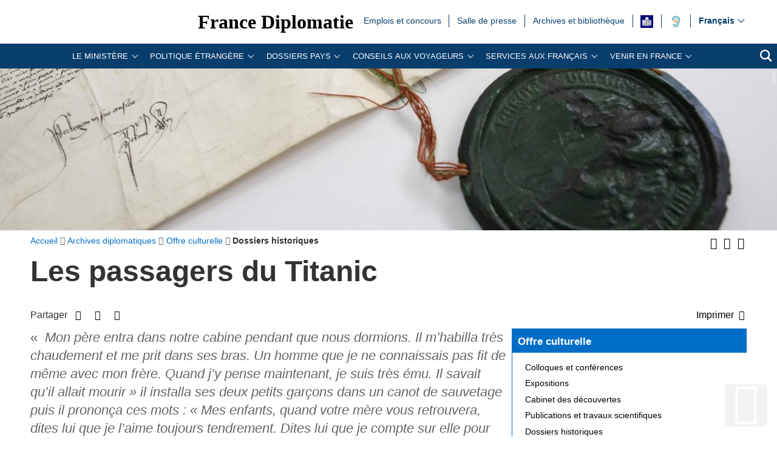

--- FILE ---
content_type: text/html; charset=utf-8
request_url: https://www.diplomatie.gouv.fr/fr/archives-diplomatiques/offre-culturelle/dossiers-historiques/article/les-passagers-du-titanic?photos__id_document=180616
body_size: 70872
content:
<!DOCTYPE HTML>
<html class="page_article article_archives-diplomatiques composition_archives-diplomatiques ltr fr no-js" lang="fr" dir="ltr">
	<head><base href="https://www.diplomatie.gouv.fr/">
<script>/*<![CDATA[*/(function(H){H.className=H.className.replace(/\bno-js\b/,'js')})(document.documentElement);/*]]>*/</script>
<meta name="viewport" content="width=device-width, initial-scale=1.0">
<meta charset="utf-8">
<meta http-equiv="x-ua-compatible" content="ie=edge">
		<title>Les passagers du Titanic  - Minist&egrave;re de l&rsquo;Europe et des Affaires &eacute;trang&egrave;res</title>
<link rel="canonical" href="https://www.diplomatie.gouv.fr/fr/archives-diplomatiques/offre-culturelle/dossiers-historiques/article/les-passagers-du-titanic">
<meta name="keywords" content="Diplomate, Diplomates, Diplomatie, France, Quai d'orsay, Relations internationales, International, Crise, Centre de crise, Cellule de crise, Conflit international, Conflit, Conflits internationaux, Conflits, Interview, Ambassadeur, Ambassadeurs, Consul, Consuls, Consulat, Ambassade, Ambassades, Partir, conseils, voyage, voyager, risques, risque, &agrave; l'&eacute;tranger, &eacute;tranger, affaires &eacute;trang&egrave;res, affaires europ&eacute;ennes, sujets europ&eacute;ens, questions europ&eacute;ennes, Europe, Union europ&eacute;enne, UE, partenaires europ&eacute;ens, visa, visas, coop&eacute;ration, coop&eacute;ration internationale, coop&eacute;ration culturelle, coop&eacute;ration d&eacute;centralis&eacute;e, collectivit&eacute;s locales, d&eacute;veloppement, d&eacute;veloppement international, aide au d&eacute;veloppement, APD, images, vid&eacute;os, images de la France, monde, mondial, Partir &agrave; l'&eacute;tranger, &eacute;tudier &agrave; l'&eacute;tranger, passeport, s\'installer &agrave; l'&eacute;tranger, stage &agrave; l'&eacute;tranger, entreprises, d&eacute;fense, s&eacute;curit&eacute;, d&eacute;sarmement, criminalit&eacute;, diversit&eacute; culturelle, droits de l\'homme, nucl&eacute;aire, francophonie, ONG, ONU, terrorisme, PESC, PESD, union pour la m&eacute;diterran&eacute;e, gymnich, adoption internationale, scolarit&eacute; &agrave; l'&eacute;tranger, scolarisation &agrave; l'&eacute;tranger, photos de France, G&eacute;orgie, Iran, Irak, Afghanistan, Russie, Inde, Pakistan, Oss&eacute;tie, Abkhazie, Congo, Balkans, Bosnie, Cor&eacute;e, Djibouti, Israel, Arabie Saoudite, Liban, Syrie, Turquie, Colombie">
<meta name="author" content="Minist&egrave;re de l'Europe et des Affaires &eacute;trang&egrave;res">
<meta name="robots" content="INDEX, FOLLOW, NOARCHIVE">
<meta name="description" content=" &laquo; Mon p&egrave;re entra dans notre cabine pendant que nous dormions. Il m'habilla tr&egrave;s chaudement et me prit dans ses bras. Un homme que je ne connaissais (&hellip;) ">
<meta name="application-name" content="France Diplomatie">
<meta property="fb:app_id" content="123141381158052">
<meta property="fb:page_id" content="75042608259">
<meta property="og:type" content="website">
<meta property="og:title" content="Les passagers du Titanic ">
<meta property="og:site_name" content="France Diplomatie - Minist&egrave;re de l'Europe et des Affaires &eacute;trang&egrave;res">
<meta property="og:description" content=" &laquo; Mon p&egrave;re entra dans notre cabine pendant que nous dormions. Il m'habilla tr&egrave;s chaudement et me prit dans ses bras. Un homme que je ne connaissais (&hellip;) ">
<meta property="og:url" content="https://www.diplomatie.gouv.fr/fr/archives-diplomatiques/offre-culturelle/dossiers-historiques/article/les-passagers-du-titanic">
<meta property="og:locale" content="fr_FR">
<meta property="og:image" content="https://www.diplomatie.gouv.fr/local/cache-vignettes/L800xH400/visuel_defaut_une_fd-44916.jpg?1702480406">
<meta property="og:image:height" content="400">
<meta property="og:image:width" content="800">
<meta property="og:image:type" content="image/jpeg">
<meta name="twitter:dnt" content="on">
<meta name="twitter:card" content="summary">
<meta name="twitter:site" content="@francediplo">
<meta name="twitter:creator" content="@francediplo">
<meta name="twitter:image" content="https://www.diplomatie.gouv.fr/local/cache-vignettes/L800xH400/visuel_defaut_une_fd-44916.jpg?1702480406">
<meta property="twitter:image:height" content="400">
<meta property="twitter:image:width" content="800">
<meta name="twitter:description" content=" &laquo; Mon p&egrave;re entra dans notre cabine pendant que nous dormions. Il m'habilla tr&egrave;s chaudement et me prit dans ses bras. Un homme que je ne connaissais (&hellip;) ">
<meta name="HandheldFriendly" content="true">
<meta name="apple-mobile-web-app-capable" content="yes">
<link rel="apple-touch-icon" sizes="180x180" href="/plugins/fdiplo_themes/images/favicon/apple-touch-icon.png">
<link rel="icon" type="image/png" sizes="32x32" href="/plugins/fdiplo_themes/images/favicon/favicon-32x32.png">
<link rel="icon" type="image/png" sizes="16x16" href="/plugins/fdiplo_themes/images/favicon/favicon-16x16.png">
<link rel="manifest" href="/plugins/fdiplo_themes/images/favicon/site.webmanifest">
<link rel="mask-icon" href="plugins/fdiplo_themes/images/favicon/safari-pinned-tab.svg" color="#006ec7">
<link rel="icon" type="image/x-icon" href="/plugins/fdiplo_themes/images/favicon/favicon.ico">
<link rel="icon" href="/plugins/fdiplo_themes/images/favicon/marianne.svg">
<meta name="msapplication-TileColor" content="#da532c">
<meta name="theme-color" content="#006ec7">
<meta name="msapplication-config" content="/plugins/fdiplo_themes/images/favicon/browserconfig.xml">
<meta name="application-name" content="France Diplomatie">
<meta name="msapplication-tooltip" content="Tooltip">
<meta name="google-site-verification" content="gcOfmE7rsjNnbI3aH4cHrHkbckJ8yhdjNBk_wkHfeZU">
<link rel="stylesheet" href="local/cache-css/f0c949827010ce2bf80b4cc30d2102ad.css?1766404341" type="text/css">	
		<!--
<link rel="stylesheet" href="plugins/fdiplo_themes/css/1024.css?1716997199" type="text/css" media="screen" />
	-->
<script type="text/javascript">var var_zajax_content='content';</script><script type="text/javascript">/* <![CDATA[ */
var box_settings = {tt_img:true,sel_g:"#documents_portfolio a[type='image/jpeg'],#documents_portfolio a[type='image/png'],#documents_portfolio a[type='image/gif']",sel_c:".mediabox, #securite .spip_documents a[type='image/jpeg'], #securite .spip_documents a[type='image/png'], #securite .spip_documents a[type='image/gif']",trans:"elastic",speed:"200",ssSpeed:"2500",maxW:"90%",maxH:"90%",minW:"400px",minH:"",opa:"0.9",str_ssStart:"Diaporama",str_ssStop:"Arr&ecirc;ter",str_cur:"{current}/{total}",str_prev:"Pr&eacute;c&eacute;dent",str_next:"Suivant",str_close:"Fermer",splash_url:""};
var box_settings_splash_width = "600px";
var box_settings_splash_height = "90%";
var box_settings_iframe = true;
/* ]]> */</script>
<script type="text/javascript" src="local/cache-js/1f1c1ef105a5eb8dd4b9f905f7f2b08c.js?1766404341"></script>
<script type="text/javascript">/* <![CDATA[ */
			var selecteur_chosen = "#main #formulaire_recherche_pays select, #formulaire_recherche_pays select:visible";
			var langue_chosen = {
				placeholder_text_single : "S&eacute;lectionnez une option",
				placeholder_text_multiple : "S&eacute;lectionnez une ou plusieurs options",
				no_results_text : "Aucun r&eacute;sultat"
			};
			var chosen_create_option = {
				create_option: function(term) {
					this.select_append_option( {value: "chosen_" + term, text: term} );
				},
				persistent_create_option: true,
				skip_no_results: true,
				create_option_text: "Cr&eacute;er "
			};
/* ]]> */</script>
	
	<!--[if lt IE 9]>
<script src="plugins/fdiplo_squelettes/javascript/html5shiv-printshiv.js"></script>
	<![endif]-->
	<!--[if lte IE 8]>
<link rel="stylesheet" href="plugins/fdiplo_themes/css/ie8.css?1716997199" type="text/css" />
	<![endif]-->

		
	
<!--seo_insere--></head>

 
	
<body data-country="fr" data-language="fr" class="article26068">

	<div id="skip">
		<ul>
			<li><a href="/fr/archives-diplomatiques/offre-culturelle/dossiers-historiques/article/les-passagers-du-titanic?photos__id_document=180616#nav-main-menu">Aller au menu</a></li>
			<li><a href="/fr/archives-diplomatiques/offre-culturelle/dossiers-historiques/article/les-passagers-du-titanic?photos__id_document=180616#openmobilebt">Aller au menu mobile</a></li>
			<li><a href="/fr/archives-diplomatiques/offre-culturelle/dossiers-historiques/article/les-passagers-du-titanic?photos__id_document=180616#main">Aller au contenu</a></li>
		</ul>
		</div>

 
 <header role="banner" id="nav-main" class="maxSiteWidth">
    <div class="nav-main-logo">
		<a href="fr/" class="linktogo" type="rub home" title="Retour &agrave; l'accueil de France Diplomatie"><img src="plugins/fdiplo_bandeau/images/mae_logo_marianne_label_simple_fullsize_ltr.svg?1617282457" data-src-shrinked="plugins/fdiplo_bandeau/images/mae_logo_marianne_label_simple_shrinked.svg?1617282457" alt=""></a>
		<a class="nav-main-title" href="fr/">France Diplomatie</a>
		<button class="openmobilebt" id="openmobilebt" aria-controls="menumobilebt" aria-expanded="false">
			<span class="sr-only">Ouvrir le menu</span>
		</button>
	</div>
		<nav class="menumobilebt" id="menumobilebt" role="navigation" aria-label="Navigation principale (affichage mobile)">
			<div class="menumobilebt-content"></div>
		</nav>
		<ul class="nav-main-todeplace nav-main-list-top">
		<li class="menu-entree item">
			<a href="fr/emplois-stages-concours/">Emplois et concours<span class="sr-only">Emplois et concours</span></a>
		</li><li class="menu-entree item">
			<a href="fr/salle-de-presse/">Salle de  presse<span class="sr-only">Salle de  presse</span></a>
		</li><li class="menu-entree item on active">
			<a href="fr/archives-diplomatiques/">Archives et biblioth&egrave;que<span class="sr-only">Archives et biblioth&egrave;que</span></a>
		</li><li class="menu-entree item acceo">
			<a href="fr/mentions-legales/accessibilite/article/facile-a-lire-et-a-comprendre-falc-pour-une-communication-plus-accessible"><img class="spip_logo spip_logos" alt="" src="[data-uri]" title="FALC"><span class="sr-only">FALC</span></a>
		</li><li class="menu-entree item a11y acceo nav-main-todeplace nav-main-malentendant">
			<a href="fr/le-ministere-et-son-reseau/organisation-et-annuaires/adresses-du-ministere-de-l-europe-et-des-affaires-etrangeres-meae-a-paris-et-a/les-services-du-ministere-de-l-europe-et-des-affaires-etrangeres-accessibles/"><img class="" alt="" src="IMG/rubon62825.svg?1554119282" style="max-width: 10000px; max-height: 50px" title="Malentendants ? Sourds ? Contactez-nous avec ACCEO"><span class="sr-only">Malentendants&nbsp;? Sourds&nbsp;? Contactez-nous avec ACCEO</span></a>
</li></ul>
		<div class="nav-main-todeplace nav-main-languages">
			<div class="nav-main-languages-wrap">
				<label for="languages" class="sr-only">Choisissez votre langue</label>
				<select class="nav-main-languages-select" id="languages">
								<option lang="ar" dir="rtl" type="3" class="arabe" data-href="https://www.diplomatie.gouv.fr/ar/">
								&#1593;&#1585;&#1576;&#1610;
								</option>
								<option lang="de" dir="ltr" type="3" data-href="https://www.diplomatie.gouv.fr/de/">
								Deutsch
								</option>
								<option lang="en" dir="ltr" type="3" data-href="https://www.diplomatie.gouv.fr/en/">
								English
								</option>
								<option lang="es" dir="ltr" type="3" data-href="https://www.diplomatie.gouv.fr/es/">
								Espa&ntilde;ol
								</option>
								<option lang="fr" dir="ltr" type="3" class="selected" selected data-href="https://www.diplomatie.gouv.fr/fr/">
								Fran&ccedil;ais
								</option>
								<option lang="ru" dir="ltr" type="3" data-href="https://www.diplomatie.gouv.fr/ru/">
								&#1056;&#1091;&#1089;&#1089;&#1082;&#1080;&#1081;
								</option>
				</select>				
			</div>		
		</div>
	<div class="nav-main-todeplace nav-main-menuandsearch">
    <nav class="nav-main-menu" role="navigation" aria-label="navigation principale" id="nav-main-menu">
			<div id="accordion_1" class="js-accordion" data-accordion-multiselectable="none">
					<div class="js-accordion__panel" aria-hidden="true">
						<span class="js-accordion__header">Le minist&egrave;re</span>
						<div class="nav-main-menu-sblock">
							<button class="closemenudesktop" title="Fermer le menu 'Le minist&egrave;re'">
								<span class="sr-only">Fermer le menu 'Le minist&egrave;re'</span>
							</button>
							<div class="nav-main-menu-txt">
								<p class="nav-main-menu-title"><a href="fr/le-ministere-et-son-reseau/">Le minist&egrave;re</a></p>
						<ul class="nav-main-menu-list ">
		<li class="menu-entree item rub65619">
			<a href="fr/le-ministere-et-son-reseau/les-ministres-65619/">Les ministres</a>
		</li>
		<li class="menu-entree item rub62169">
			<a href="fr/le-ministere-et-son-reseau/missions-organisation/">Les missions du minist&egrave;re de l&rsquo;Europe et des Affaires &eacute;trang&egrave;res</a>
		</li>
		<li class="menu-entree item rub22525">
			<a href="fr/le-ministere-et-son-reseau/les-metiers-de-la-diplomatie/">Les m&eacute;tiers de la diplomatie</a>
		</li>
		<li class="menu-entree item rub64534">
			<a href="fr/le-ministere-et-son-reseau/la-diversite-au-ministere/">La diversit&eacute; au minist&egrave;re</a>
		</li>
		<li class="menu-entree item rub22440">
			<a href="fr/le-ministere-et-son-reseau/l-egalite-femmes-hommes-au-ministere/">L&rsquo;&eacute;galit&eacute; femmes - hommes au minist&egrave;re</a>
		</li>
		<li class="menu-entree item rub65298">
			<a href="fr/le-ministere-et-son-reseau/le-quai-d-orsay-s-engage-pour-la-jeunesse/">Le Quai d&rsquo;Orsay s&rsquo;engage pour la jeunesse</a>
		</li>
		<li class="menu-entree item rub64436">
			<a href="fr/le-ministere-et-son-reseau/plan-de-transformation-numerique-du-ministere/">Plan de transformation num&eacute;rique du minist&egrave;re</a>
		</li>
		<li class="menu-entree item rub66004">
			<a href="fr/le-ministere-et-son-reseau/l-academie-diplomatique-et-consulaire/">L&rsquo;Acad&eacute;mie diplomatique et consulaire</a>
		</li>
		<li class="menu-entree item rub61522">
			<a href="fr/le-ministere-et-son-reseau/le-centre-d-analyse-de-prevision-et-de-strategie/">Le Centre d&rsquo;analyse, de pr&eacute;vision et de strat&eacute;gie</a>
		</li>
		<li class="menu-entree item rub19143">
			<a href="fr/le-ministere-et-son-reseau/le-centre-de-crise-et-de-soutien/">Le Centre de crise et de soutien</a>
		</li>
		<li class="menu-entree item rub61662">
			<a href="fr/le-ministere-et-son-reseau/lanceurs-d-alerte/">Lanceurs d&rsquo;alerte</a>
		</li>
		<li class="menu-entree item rub3445">
			<a href="fr/le-ministere-et-son-reseau/privileges-et-immunites-diplomatiques-et-consulaires/">Privil&egrave;ges et immunit&eacute;s diplomatiques et consulaires</a>
		</li>
		<li class="menu-entree item rub21075">
			<a href="fr/le-ministere-et-son-reseau/les-operateurs-sous-la-tutelle-du-ministere/">Les op&eacute;rateurs sous la tutelle du minist&egrave;re</a>
		</li>
		<li class="menu-entree item rub3101">
			<a href="fr/le-ministere-et-son-reseau/organisation-et-annuaires/">Organisation et annuaires</a>
		</li>
		<li class="menu-entree item rub4525">
			<a href="fr/le-ministere-et-son-reseau/representations-etrangeres-en-france/">Repr&eacute;sentations &eacute;trang&egrave;res en France</a>
		</li>
		<li class="menu-entree item rub3887">
			<a href="fr/le-ministere-et-son-reseau/marches-publics/">March&eacute;s publics</a>
		</li>
		<li class="menu-entree item rub63300">
			<a href="fr/le-ministere-et-son-reseau/publications-63300/">Publications</a>
		</li>
		<li class="menu-entree item rub11561">
			<a href="fr/le-ministere-et-son-reseau/actualites-du-ministere/">Actualit&eacute;s du minist&egrave;re</a>
		</li>
		<li class="menu-entree item rub23908">
			<a href="fr/le-ministere-et-son-reseau/bulletin-officiel/">Bulletin officiel</a>
		</li>
						</ul>
												</div>
							<p class="linkseeall"><a href="fr/le-ministere-et-son-reseau/" class="btlinkbgbluetxtwhite" title="Acc&eacute;der &agrave; la rubrique 'Le minist&egrave;re'">Acc&eacute;der &agrave; la rubrique</a></p>
						</div>
					</div>
					<div class="js-accordion__panel" aria-hidden="true">
						<span class="js-accordion__header">Politique &eacute;trang&egrave;re</span>
						<div class="nav-main-menu-sblock">
							<button class="closemenudesktop" title="Fermer le menu 'Politique &eacute;trang&egrave;re'">
								<span class="sr-only">Fermer le menu 'Politique &eacute;trang&egrave;re'</span>
							</button>
							<div class="nav-main-menu-txt">
								<p class="nav-main-menu-title"><a href="fr/politique-etrangere-de-la-france/">Politique &eacute;trang&egrave;re</a></p>
						<ul class="nav-main-menu-list ">
		<li class="menu-entree item rub1054">
			<a href="fr/politique-etrangere-de-la-france/action-exterieure-des-collectivites-territoriales/">Action ext&eacute;rieure des collectivit&eacute;s territoriales</a>
		</li>
		<li class="menu-entree item rub1039">
			<a href="fr/politique-etrangere-de-la-france/action-humanitaire-d-urgence/">Action humanitaire d&rsquo;urgence</a>
		</li>
		<li class="menu-entree item rub2496">
			<a href="fr/politique-etrangere-de-la-france/climat-et-environnement/">Climat et environnement</a>
		</li>
		<li class="menu-entree item rub1060">
			<a href="fr/politique-etrangere-de-la-france/developpement/">D&eacute;veloppement </a>
		</li>
		<li class="menu-entree item rub21822">
			<a href="fr/politique-etrangere-de-la-france/diplomatie-culturelle/">Diplomatie culturelle</a>
		</li>
		<li class="menu-entree item rub901">
			<a href="fr/politique-etrangere-de-la-france/diplomatie-economique-et-commerce-exterieur/">Diplomatie &eacute;conomique et commerce ext&eacute;rieur</a>
		</li>
		<li class="menu-entree item rub63365">
			<a href="fr/politique-etrangere-de-la-france/diplomatie-feministe/">Diplomatie f&eacute;ministe</a>
		</li>
		<li class="menu-entree item rub22381">
			<a href="fr/politique-etrangere-de-la-france/diplomatie-numerique/">Diplomatie num&eacute;rique</a>
		</li>
		<li class="menu-entree item rub20149">
			<a href="fr/politique-etrangere-de-la-france/diplomatie-scientifique-et-universitaire/">Diplomatie scientifique et universitaire</a>
		</li>
		<li class="menu-entree item rub24863">
			<a href="fr/politique-etrangere-de-la-france/diplomatie-sportive/">Diplomatie sportive</a>
		</li>
		<li class="menu-entree item rub1048">
			<a href="fr/politique-etrangere-de-la-france/droits-de-l-homme/">Droits de l&rsquo;Homme</a>
		</li>
		<li class="menu-entree item rub828">
			<a href="fr/politique-etrangere-de-la-france/la-france-et-l-europe/">La France et l&rsquo;Europe</a>
		</li>
		<li class="menu-entree item rub64863">
			<a href="fr/politique-etrangere-de-la-france/sommets-et-enjeux-globaux/">Sommets et enjeux globaux</a>
		</li>
		<li class="menu-entree item rub1040">
			<a href="fr/politique-etrangere-de-la-france/francophonie-et-langue-francaise/">Francophonie et langue fran&ccedil;aise</a>
		</li>
		<li class="menu-entree item rub1037">
			<a href="fr/politique-etrangere-de-la-france/justice-internationale/">Justice internationale</a>
		</li>
		<li class="menu-entree item rub1032">
			<a href="fr/politique-etrangere-de-la-france/la-france-et-les-nations-unies/">La France et les Nations unies</a>
		</li>
		<li class="menu-entree item rub9035">
			<a href="fr/politique-etrangere-de-la-france/securite-desarmement-et-non-proliferation/">S&eacute;curit&eacute;, d&eacute;sarmement et non-prolif&eacute;ration</a>
		</li>
		<li class="menu-entree item rub1052">
			<a href="fr/politique-etrangere-de-la-france/societe-civile-et-volontariat/">Soci&eacute;t&eacute; civile et volontariat</a>
		</li>
		<li class="menu-entree item rub23170">
			<a href="fr/politique-etrangere-de-la-france/tourisme/">Tourisme</a>
		</li>
						</ul>
												</div>
							<p class="linkseeall"><a href="fr/politique-etrangere-de-la-france/" class="btlinkbgbluetxtwhite" title="Acc&eacute;der &agrave; la rubrique 'Politique &eacute;trang&egrave;re'">Acc&eacute;der &agrave; la rubrique</a></p>
						</div>
					</div>
					<div class="js-accordion__panel" aria-hidden="true">
						<span class="js-accordion__header">Dossiers pays</span>
						<div class="nav-main-menu-sblock">
							<button class="closemenudesktop" title="Fermer le menu 'Dossiers pays'">
								<span class="sr-only">Fermer le menu 'Dossiers pays'</span>
							</button>
							<div class="nav-main-menu-txt">
								<p class="nav-main-menu-title"><a href="fr/dossiers-pays/">Dossiers pays</a></p>
						<ul class="nav-main-menu-list ">
		<li class="menu-entree item">
			<a href="fr/dossiers-pays/afrique/">Afrique<span class="sr-only">Afrique</span></a>
							</li>
		<li class="menu-entree item">
			<a href="fr/dossiers-pays/afrique-du-nord-moyen-orient/">Afrique du nord / Moyen-Orient<span class="sr-only">Afrique du nord / Moyen-Orient</span></a>
							</li>
		<li class="menu-entree item">
			<a href="fr/dossiers-pays/ameriques/">Am&eacute;riques<span class="sr-only">Am&eacute;riques</span></a>
							</li>
		<li class="menu-entree item">
			<a href="fr/dossiers-pays/antarctique/">Antarctique<span class="sr-only">Antarctique</span></a>
							</li>
		<li class="menu-entree item">
			<a href="fr/dossiers-pays/arctique/">Arctique<span class="sr-only">Arctique</span></a>
							</li>
		<li class="menu-entree item">
			<a href="fr/dossiers-pays/asie-oceanie/">Asie - Oc&eacute;anie<span class="sr-only">Asie - Oc&eacute;anie</span></a>
							</li>
		<li class="menu-entree item">
			<a href="fr/dossiers-pays/europe/">Europe<span class="sr-only">Europe</span></a>
							</li>
		<li class="menu-entree item">
			<a href="fr/dossiers-pays/strategies-regionales/indopacifique/">Indopacifique<span class="sr-only">Indopacifique</span></a>
							</li>
		<li class="menu-entree item">
			<a href="fr/dossiers-pays/strategies-regionales/politique-mediterraneenne-de-la-france/">Politique m&eacute;diterran&eacute;enne de la France<span class="sr-only">Politique m&eacute;diterran&eacute;enne de la France</span></a>
							</li>
						</ul>
												</div>
							<p class="linkseeall"><a href="fr/dossiers-pays/" class="btlinkbgbluetxtwhite" title="Acc&eacute;der &agrave; la rubrique 'Dossiers pays'">Acc&eacute;der &agrave; la rubrique</a></p>
						</div>
					</div>
					<div class="js-accordion__panel" aria-hidden="true">
						<span class="js-accordion__header">Conseils aux Voyageurs</span>
						<div class="nav-main-menu-sblock">
							<button class="closemenudesktop" title="Fermer le menu 'Conseils aux Voyageurs'">
								<span class="sr-only">Fermer le menu 'Conseils aux Voyageurs'</span>
							</button>
							<div class="nav-main-menu-txt">
								<p class="nav-main-menu-title"><a href="fr/conseils-aux-voyageurs/">Conseils aux Voyageurs</a></p>
						<ul class="nav-main-menu-list ">
		<li class="menu-entree item rub12191">
			<a href="fr/conseils-aux-voyageurs/conseils-par-pays-destination/">Conseils par pays/destination</a>
		</li>
		<li class="menu-entree item rub22508">
			<a href="fr/conseils-aux-voyageurs/dernieres-minutes/">Derni&egrave;res minutes</a>
		</li>
		<li class="menu-entree item rub20973">
			<a href="fr/conseils-aux-voyageurs/informations-pratiques/">Informations pratiques</a>
		</li>
		<li class="menu-entree item rub18761">
			<a href="fr/conseils-aux-voyageurs/foire-aux-questions/">Foire aux questions</a>
		</li>
						</ul>
												</div>
							<p class="linkseeall"><a href="fr/conseils-aux-voyageurs/" class="btlinkbgbluetxtwhite" title="Acc&eacute;der &agrave; la rubrique 'Conseils aux Voyageurs'">Acc&eacute;der &agrave; la rubrique</a></p>
						</div>
					</div>
					<div class="js-accordion__panel" aria-hidden="true">
						<span class="js-accordion__header">Services aux Fran&ccedil;ais</span>
						<div class="nav-main-menu-sblock">
							<button class="closemenudesktop" title="Fermer le menu 'Services aux Fran&ccedil;ais'">
								<span class="sr-only">Fermer le menu 'Services aux Fran&ccedil;ais'</span>
							</button>
							<div class="nav-main-menu-txt">
								<p class="nav-main-menu-title"><a href="fr/services-aux-francais/">Services aux Fran&ccedil;ais</a></p>
						<ul class="nav-main-menu-list ">
		<li class="menu-entree item rub22367">
			<a href="fr/services-aux-francais/preparer-son-expatriation/">Pr&eacute;parer son expatriation</a>
		</li>
		<li class="menu-entree item rub23834">
			<a href="fr/services-aux-francais/s-inscrire-au-registre-des-francais-etablis-hors-de-france/">S&rsquo;inscrire au registre des Fran&ccedil;ais &eacute;tablis hors de France</a>
		</li>
		<li class="menu-entree item rub63306">
			<a href="fr/services-aux-francais/ce-que-le-consulat-peut-faire-pour-vous/">Ce que le consulat peut faire pour vous</a>
		</li>
		<li class="menu-entree item rub23836">
			<a href="fr/services-aux-francais/documents-officiels-a-l-etranger/">Documents officiels &agrave; l&rsquo;&eacute;tranger</a>
		</li>
		<li class="menu-entree item rub1499">
			<a href="fr/services-aux-francais/legalisation-1499/">L&eacute;galisation</a>
		</li>
		<li class="menu-entree item rub23835">
			<a href="fr/services-aux-francais/etat-civil-et-nationalite-francaise/">&Eacute;tat civil et nationalit&eacute; fran&ccedil;aise</a>
		</li>
		<li class="menu-entree item rub63294">
			<a href="fr/services-aux-francais/adopter-a-l-etranger-63294/">Adopter &agrave; l&rsquo;&eacute;tranger</a>
		</li>
		<li class="menu-entree item rub23838">
			<a href="fr/services-aux-francais/elections-a-l-etranger/">&Eacute;lections &agrave; l&rsquo;&eacute;tranger</a>
		</li>
		<li class="menu-entree item rub3104">
			<a href="fr/services-aux-francais/conseils-aux-familles/">Conseils aux familles</a>
		</li>
		<li class="menu-entree item rub22437">
			<a href="fr/services-aux-francais/comment-reagir-en-cas-d-imprevu-a-l-etranger/">Comment r&eacute;agir en cas d&rsquo;impr&eacute;vu &agrave; l&rsquo;&eacute;tranger&nbsp;?</a>
		</li>
		<li class="menu-entree item rub22054">
			<a href="fr/services-aux-francais/preparer-son-retour-en-france/">Pr&eacute;parer son retour en France</a>
		</li>
		<li class="menu-entree item rub5304">
			<a href="fr/services-aux-francais/notariat/">Notariat</a>
		</li>
		<li class="menu-entree item rub63307">
			<a href="fr/services-aux-francais/l-action-consulaire-missions-chiffres-cles/">L&rsquo;action consulaire&nbsp;: missions, chiffres-cl&eacute;s</a>
		</li>
		<li class="menu-entree item rub65218">
			<a href="fr/services-aux-francais/rapport-du-gouvernement-sur-la-situation-des-francais-etablis-hors-de-france/">Rapport du Gouvernement sur la situation des Fran&ccedil;ais &eacute;tablis hors de France</a>
		</li>
		<li class="menu-entree item rub62583">
			<a href="fr/services-aux-francais/brexit-en-pratique/">Brexit en pratique</a>
		</li>
						</ul>
												</div>
							<p class="linkseeall"><a href="fr/services-aux-francais/" class="btlinkbgbluetxtwhite" title="Acc&eacute;der &agrave; la rubrique 'Services aux Fran&ccedil;ais'">Acc&eacute;der &agrave; la rubrique</a></p>
						</div>
					</div>
					<div class="js-accordion__panel" aria-hidden="true">
						<span class="js-accordion__header">Venir en France</span>
						<div class="nav-main-menu-sblock">
							<button class="closemenudesktop" title="Fermer le menu 'Venir en France'">
								<span class="sr-only">Fermer le menu 'Venir en France'</span>
							</button>
							<div class="nav-main-menu-txt">
								<p class="nav-main-menu-title"><a href="fr/venir-en-france/">Venir en France</a></p>
						<ul class="nav-main-menu-list ">
		<li class="menu-entree item rub62828">
			<a href="fr/venir-en-france/demander-un-visa-pour-la-france/">Demander un visa pour la France </a>
		</li>
		<li class="menu-entree item rub63245">
			<a href="fr/venir-en-france/visiter-la-france/">Visiter la France</a>
		</li>
		<li class="menu-entree item rub12794">
			<a href="fr/venir-en-france/etudier-en-france/">&Eacute;tudier en France</a>
		</li>
		<li class="menu-entree item rub62829">
			<a href="fr/venir-en-france/entreprendre-et-investir-en-france/">Entreprendre et investir en France </a>
		</li>
		<li class="menu-entree item rub65446">
			<a href="fr/venir-en-france/l-entree-en-service-progressive-des-systemes-ees-et-etias/">L&rsquo;entr&eacute;e en service progressive des syst&egrave;mes EES et ETIAS</a>
		</li>
						</ul>
												</div>
							<p class="linkseeall"><a href="fr/venir-en-france/" class="btlinkbgbluetxtwhite" title="Acc&eacute;der &agrave; la rubrique 'Venir en France'">Acc&eacute;der &agrave; la rubrique</a></p>
						</div>
					</div>
			</div>
		</nav>
		<p class="nav-main-search">
			<a href="/?page=recherche&amp;lang=fr">
				<span class="sr-only">Recherche</span>
				<svg aria-hidden="true" focusable="false" xmlns="http://www.w3.org/2000/svg" width="24" height="24" viewbox="0 0 24 24" class="svg-search">
					<path class="st0" d="M23.809 21.646l-6.205-6.205c1.167-1.605 1.857-3.579 1.857-5.711 0-5.365-4.365-9.73-9.731-9.73-5.365 0-9.73 4.365-9.73 9.73 0 5.366 4.365 9.73 9.73 9.73 2.034 0 3.923-.627 5.487-1.698l6.238 6.238 2.354-2.354zm-20.955-11.916c0-3.792 3.085-6.877 6.877-6.877s6.877 3.085 6.877 6.877-3.085 6.877-6.877 6.877c-3.793 0-6.877-3.085-6.877-6.877z"></path>
				</svg>
			</a>
		</p>
	</div>
	</header>
 
 
	<main role="main" id="main" class="maxSiteWidth">
			
			<div class="logo_top">	
<img src="[data-uri]" srcset="[data-uri] 400w, local/cache-vignettes/L800xH167/archives_bandeau_cle4e6275-a53de.jpg?1573032026 800w, local/cache-vignettes/L1600xH334/archives_bandeau_cle4e6275-4e5d0.jpg?1532525368 1600w" sizes="100vw" alt="">
</div>			
		<div class="container">
			<div class="miettes base_element" id="contenu"><div class="grid">
	<nav id="filariane" class="titrechemin three-quarters" role="navigation" aria-label="position dans le site">
		<ol itemscope itemtype="http://schema.org/BreadcrumbList"> 
			<li itemprop="itemListElement" itemscope itemtype="http://schema.org/ListItem">
				<a href="fr/" itemscope itemtype="http://schema.org/Thing" itemprop="item" id="item-0">
					<span itemprop="name">Accueil</span>
				</a><meta itemprop="position" content="1">
			</li><li itemprop="itemListElement" itemscope itemtype="http://schema.org/ListItem">
					<a id="item-1" href="fr/archives-diplomatiques/" itemscope itemtype="http://schema.org/Thing" itemprop="item">
						<span itemprop="name">Archives diplomatiques</span></a>
					<meta itemprop="position" content="2">
			</li><li itemprop="itemListElement" itemscope itemtype="http://schema.org/ListItem">
					<a id="item-2" href="fr/archives-diplomatiques/offre-culturelle/" itemscope itemtype="http://schema.org/Thing" itemprop="item">
						<span itemprop="name">Offre culturelle</span></a>
					<meta itemprop="position" content="3">
			</li><li itemprop="itemListElement" itemscope itemtype="http://schema.org/ListItem">
				<strong class="on">
						<span itemprop="name">Dossiers historiques</span></strong>
					<meta itemprop="position" content="4">
			</li>
		</ol>
	</nav>
		<div class="taille_police">
			<ul>
				<li>
					<button title="Augmenter la taille de la police" class="fa fa-fontincrease"><span class="hidden">Augmenter la taille de la police</span></button>
				</li>
				<li>
					<button title="R&eacute;duire la taille de la police" class="fa fa-fontreduce"><span class="hidden">R&eacute;duire la taille de la police</span></button>					
				</li>
				<li>
					<a href="spip.php?page=backend&amp;id_rubrique=26056" title="Ajouter notre fil RSS"><i class="fa fa-rss" aria-hidden="true"></i> <span class="hidden">Ajouter notre fil RSS</span></a>
				</li>
			</ul>
		</div>
	</div>
</div>			<div class="base_element">
				<article itemscope itemtype="http://schema.org/Article">
					<header>
	<h1>Les passagers du Titanic</h1> 
	<section class="partage">
	<span>Partager</span>
	<ul>
		<li>
			<a href="https://twitter.com/share?text=Les%20passagers%20du%20Titanic%20&amp;url=https://www.diplomatie.gouv.fr/fr/archives-diplomatiques/offre-culturelle/dossiers-historiques/article/les-passagers-du-titanic" class="fa fa-twitter" title="Partager sur Twitter (nouvelle fen&ecirc;tre)" data-print="twitter"> <span class="hidden">Partager sur Twitter</span> </a>
		</li>
		<li>
			<a href="https://www.facebook.com/dialog/feed?app_id=123141381158052&amp;link=https%3A%2F%2Fwww.diplomatie.gouv.fr%2Ffr%2Farchives-diplomatiques%2Foffre-culturelle%2Fdossiers-historiques%2Farticle%2Fles-passagers-du-titanic&amp;picture=https%3A%2F%2Fwww.diplomatie.gouv.fr%2FIMG%2Farton265976.png%3F1649851235&amp;name=Les%20passagers%20du%20Titanic%20&amp;description=%20%0A%0A%26%23171%3B%20Mon%20p%C3%A8re%20entra%20dans%20notre%20cabine%20pendant%20que%20nous%20dormions.%20Il%20m%E2%80%99habilla%20tr%C3%A8s%20chaudement%20et%20me%20prit%20dans%20ses%20bras.%20Un%20homme%20que%20je%20ne%20connaissais%20%28%26hellip%3B%29%20&amp;redirect_uri=https%3A%2F%2Fwww.diplomatie.gouv.fr%2Ffr%2Farchives-diplomatiques%2Foffre-culturelle%2Fdossiers-historiques%2Farticle%2Fles-passagers-du-titanic" class="fa fa-facebook" title="Partager sur Facebook (nouvelle fen&ecirc;tre)" data-print="facebook"><span class="hidden">Partager sur Facebook</span></a>
		</li>
		<li>
			<a href="https://www.linkedin.com/shareArticle?url=https%3A%2F%2Fwww.diplomatie.gouv.fr%2Ffr%2Farchives-diplomatiques%2Foffre-culturelle%2Fdossiers-historiques%2Farticle%2Fles-passagers-du-titanic&amp;title=Les%20passagers%20du%20Titanic&amp;summary=%20%0A%0A%26%23171%3B%20Mon%20p%C3%A8re%20entra%20dans%20notre%20cabine%20pendant%20que%20nous%20dormions.%20Il%20m%E2%80%99habilla%20tr%C3%A8s%20chaudement%20et%20me%20prit%20dans%20ses%20bras.%20Un%20homme%20que%20je%20ne%20connaissais%20%28%26hellip%3B%29%20&amp;source=Minist%C3%A8re%20de%20l%E2%80%99Europe%20et%20des%20Affaires%20%C3%A9trang%C3%A8res" class="fa fa-linkedin" title="Partager sur Linkedin (nouvelle fen&ecirc;tre)" data-print="linkedin"><span class="hidden">Partager sur Linkedin</span> </a>
		</li> 
		<li class="article_imprimante large">
			<button class="fa fa-print"><span class="lancer_impression">Imprimer</span></button>
		</li>
	</ul>
</section>
</header>					<div class="grid-3-small-1 has-gutter"> 
						<div class="two-thirds" id="milieu">
							<div class="milieu mbm">
								<div class="chapo ">
	<p>&laquo;&nbsp;<i> Mon p&egrave;re entra dans notre cabine pendant que nous dormions. Il m&rsquo;habilla tr&egrave;s chaudement et me prit dans ses bras. Un homme que je ne connaissais pas fit de m&ecirc;me avec mon fr&egrave;re. Quand j&rsquo;y pense maintenant, je suis tr&egrave;s &eacute;mu. Il savait qu&rsquo;il allait mourir&nbsp;&raquo; il installa ses deux petits gar&ccedil;ons dans un canot de sauvetage puis il pronon&ccedil;a ces mots&nbsp;: &laquo;&nbsp;Mes enfants, quand votre m&egrave;re vous retrouvera, dites lui que je l&rsquo;aime toujours tendrement. Dites lui que je compte sur elle pour vous suivre, afin que nous puissions vivre heureux tous ensemble dans la paix et la libert&eacute; du Nouveau Monde</i>&nbsp;&raquo;, ce sont les derniers mots que Michel Narvatil junior entendit de son p&egrave;re.</p>
</div>
<div class="texte texte265976">
	<div>
		<script type="text/javascript" src="local/cache-js/jsdyn-javascript_slick_album_js-3bfb23aa.js?1702495874" async></script>
<div id="photos_3242" class="diaporama galleryview">
	<div class="slider-for">
		<figure class="slide_visible"> 
			<img src="local/cache-vignettes/L1000xH600/1146c2375da961bf70289a53232d09-a3905.jpg?1649957300" alt="Image Diaporama - ">
		</figure>
		<figure> 
			<img src="local/cache-vignettes/L1000xH600/6ebace75d79969122747f3b0ce572d-7ea72.jpg?1649957300" alt="Image Diaporama - ">
		</figure>
		<figure> 
			<img src="local/cache-vignettes/L847xH600/072e7c8f2b37d0ac0b3b98ff92e8a7-ee3d5.jpg?1649957300" alt="Image Diaporama - Les passagers du Titanic">
		</figure>
		<figure> 
			<img src="local/cache-vignettes/L847xH600/4d0324e815101bf8d8b50f53996368-aa9c4.jpg?1649957300" alt="Image Diaporama - Les passagers du Titanic">
		</figure>
		<figure> 
			<img src="local/cache-vignettes/L847xH600/7db08802cbf57e6f9e52a6c4e01187-47022.jpg?1649957301" alt="Image Diaporama - Les passagers du Titanic">
		</figure>
		<figure> 
			<img src="local/cache-vignettes/L971xH647/132044f7488c8be75b74aac4ad74c3-cca0e.jpg?1649957301" alt="Image Diaporama - ">
		</figure>
		<figure> 
			<img src="local/cache-vignettes/L848xH600/3867045d50574f1485313753c6fad2-19f31.jpg?1649957301" alt="Image Diaporama - Les passagers du Titanic">
		</figure>
		<figure> 
			<img src="local/cache-vignettes/L847xH600/f4450c110284ee36426fc773618a49-d5de3.jpg?1649952986" alt="Image Diaporama - Les passagers du Titanic">
		</figure>
		<figure> 
			<img src="local/cache-vignettes/L847xH600/986fe8926af9009d474fcc287200bd-6a228.jpg?1649957301" alt="Image Diaporama - Les passagers du Titanic">
		</figure>
		<figure> 
			<img src="local/cache-vignettes/L848xH600/0c983542e96374a06d3f601d519038-8a213.jpg?1649957301" alt="Image Diaporama - Les passagers du Titanic">
		</figure>
		<figure> 
			<img src="local/cache-vignettes/L830xH600/27f86d2e32dc43aebb6ff3aa400c8c-3a4f5.jpg?1649957302" alt="Image Diaporama - Les passagers du Titanic">
		</figure>
		<figure> 
			<img src="local/cache-vignettes/L847xH600/e95af8cc0783613e852f746acb4229-4b09c.jpg?1649957302" alt="Image Diaporama - Les passagers du Titanic">
		</figure>
	</div><div class="slider-nav">
		<figure class="slick-slide slick-current">
			<a href="/fr/archives-diplomatiques/offre-culturelle/dossiers-historiques/article/les-passagers-du-titanic?photos__id_document=180616#photos_" title=""> 
				<img src="local/cache-vignettes/L280xH175/7ec1a537e4f06045795faa34977744-0e2c2.jpg?1649952986" alt="Image Diaporama">
			</a>
		</figure>
		<figure>
			<a href="/fr/archives-diplomatiques/offre-culturelle/dossiers-historiques/article/les-passagers-du-titanic?photos__id_document=180617#photos_" title=""> 
				<img src="local/cache-vignettes/L280xH175/5c05ad3b0148e9153288d29672fd50-3d758.jpg?1649952986" alt="Image Diaporama">
			</a>
		</figure>
		<figure>
			<a href="/fr/archives-diplomatiques/offre-culturelle/dossiers-historiques/article/les-passagers-du-titanic?photos__id_document=180618#photos_" title=""> 
				<img src="local/cache-vignettes/L280xH175/dc2938a1ca25420506ed1060597a28-15922.jpg?1649957302" alt="Image Diaporama">
			</a>
		</figure>
		<figure>
			<a href="/fr/archives-diplomatiques/offre-culturelle/dossiers-historiques/article/les-passagers-du-titanic?photos__id_document=180619#photos_" title=""> 
				<img src="[data-uri]" alt="Image Diaporama">
			</a>
		</figure>
		<figure>
			<a href="/fr/archives-diplomatiques/offre-culturelle/dossiers-historiques/article/les-passagers-du-titanic?photos__id_document=180620#photos_" title=""> 
				<img src="[data-uri]" alt="Image Diaporama">
			</a>
		</figure>
		<figure>
			<a href="/fr/archives-diplomatiques/offre-culturelle/dossiers-historiques/article/les-passagers-du-titanic?photos__id_document=180621#photos_" title=""> 
				<img src="local/cache-vignettes/L280xH175/21ed92f370a371b318290f4d1caf81-1eda4.jpg?1649952986" alt="Image Diaporama">
			</a>
		</figure>
		<figure>
			<a href="/fr/archives-diplomatiques/offre-culturelle/dossiers-historiques/article/les-passagers-du-titanic?photos__id_document=180622#photos_" title=""> 
				<img src="[data-uri]" alt="Image Diaporama">
			</a>
		</figure>
		<figure>
			<a href="/fr/archives-diplomatiques/offre-culturelle/dossiers-historiques/article/les-passagers-du-titanic?photos__id_document=180623#photos_" title=""> 
				<img src="[data-uri]" alt="Image Diaporama">
			</a>
		</figure>
		<figure>
			<a href="/fr/archives-diplomatiques/offre-culturelle/dossiers-historiques/article/les-passagers-du-titanic?photos__id_document=180624#photos_" title=""> 
				<img src="local/cache-vignettes/L280xH175/7c9e5ab245d821c35b8d2bff2580f8-b9f8a.jpg?1649957302" alt="Image Diaporama">
			</a>
		</figure>
		<figure>
			<a href="/fr/archives-diplomatiques/offre-culturelle/dossiers-historiques/article/les-passagers-du-titanic?photos__id_document=180625#photos_" title=""> 
				<img src="[data-uri]" alt="Image Diaporama">
			</a>
		</figure>
		<figure>
			<a href="/fr/archives-diplomatiques/offre-culturelle/dossiers-historiques/article/les-passagers-du-titanic?photos__id_document=180626#photos_" title=""> 
				<img src="[data-uri]" alt="Image Diaporama">
			</a>
		</figure>
		<figure>
			<a href="/fr/archives-diplomatiques/offre-culturelle/dossiers-historiques/article/les-passagers-du-titanic?photos__id_document=180627#photos_" title=""> 
				<img src="local/cache-vignettes/L280xH175/70d9b394184edf50287007b5aab1e0-8aa81.jpg?1649957302" alt="Image Diaporama">
			</a>
		</figure>
	</div>
</div>
<p>Dans la nuit du 14 au 15 avril, le <i>Titanic</i>  heurte un iceberg et sombre au large de Terre-Neuve. <br class="autobr">
Le manque de r&eacute;activit&eacute;, l&rsquo;impr&eacute;paration, l&rsquo;appel de d&eacute;tresse tardif, les canots de sauvetage en nombre insuffisant, quittant le navire en perdition &agrave; moiti&eacute; vide&hellip; sont les param&egrave;tres d&rsquo;une &eacute;quation morbide dont l&rsquo;inconnue est le nombre et l&rsquo;identit&eacute; exacts des victimes. <br class="autobr">
Le bilan est terrible, 1500 victimes, 700 rescap&eacute;s.</p>
<p>La Manufacture Gounin fr&egrave;res se renseigne sur le sort du fils de l&rsquo;un de ses ouvriers. L&rsquo;homme est sans nouvelles de son fils, Il a appris le naufrage dans les journaux. Quelques lignes dactylographi&eacute;es remplies d&rsquo;angoisse et d&rsquo;inqui&eacute;tude. Pas d&rsquo;issue heureuse cette fois. <br class="autobr">
En d&eacute;cembre 1912, Le p&egrave;re d&rsquo;Adrien Chaboisson fait part de son d&eacute;sarroi concernant les formalit&eacute;s &agrave; accomplir pour obtenir une indemnisation&nbsp;: &laquo;&nbsp;<i>je n&rsquo;ai eu de la part des ma compagnie aucune proposition d&rsquo;arrangement, mais au contraire la demande r&eacute;p&eacute;t&eacute;e de pi&egrave;ces impossibles a fournir. [&hellip;] Vu le mauvais vouloir de cette compagnie, j&rsquo;ai tenu a vous faire part, Monsieur le Ministre, de cet &eacute;tat de chose dans lequel se trouvent toutes les familles qui sont dans mon cas, La Star Line ne cherche qu&rsquo;une chose gagner du temps ne donner aucune r&eacute;paration au mal caus&eacute;, les famille qui n&rsquo;avaient pour tout soutien qu&rsquo;une victime du Titanic doivent &ecirc;tre dans un bien triste &eacute;tat&hellip;</i>&nbsp;&raquo; Il recevra un ch&egrave;que de 1513 francs <br class="autobr">
Un autre p&egrave;re s&rsquo;adresse au Ministre, Emile Debreucq souhaite savoir ce qu&rsquo;il est advenu de la d&eacute;pouille de son enfant. La r&eacute;ponse du consul est sans chaleur &laquo;&nbsp;<i>Le directeur de la White Star line [&hellip;] a fait savoir que le cadavre [&hellip;] avait &eacute;t&eacute; retrouv&eacute; en mer et port&eacute; &agrave; Halifax o&ugrave; il fut enterr&eacute; dans le cimeti&egrave;re du mont Olivet&nbsp;&raquo;. il ajoute ensuite que &laquo;&nbsp;quelques papier et menus objets [ont &eacute;t&eacute;]  retrouv&eacute;s sur lui</i>&nbsp;&raquo; puis &eacute;voque les d&eacute;marches a effectuer aupr&egrave;s de le la compagnie pour les obtenir. Les &eacute;poux Debreucq &eacute;tant s&eacute;par&eacute;s, le Consul le signale &agrave; la commission de r&eacute;partition pour que le secours soit vers&eacute; &agrave; chacun&nbsp;; car &laquo;&nbsp;<i>Il y aurait lieu de craindre que si le ch&egrave;que et annexe &eacute;tait remis au p&egrave;re, seul&nbsp;; la m&egrave;re n&rsquo;&eacute;lev&acirc;t les pr&eacute;tentions d&rsquo;obtenir  un secours &eacute;quivalent</i>&nbsp;&raquo;.<br class="autobr">
Pour d&rsquo;autre, l&rsquo;&eacute;pilogue est plus heureux, Mme&nbsp;Fauze, son mari &laquo;&nbsp;<i>aurait bien &eacute;t&eacute; engag&eacute; par [&hellip;] la compagnie, mais [&hellip;] n&rsquo;&eacute;tait pas &agrave; bord </i>&nbsp;&raquo;. <br class="autobr">
Une m&egrave;re, Marcelle Narvatil, d&eacute;couvre la bouille de ses deux fils &agrave; la une des journaux. Son ex mari qui a p&eacute;ri dans le naufrage, les a enlev&eacute;s &agrave; Nice et a embarqu&eacute; &agrave; Southampton sous un faux nom. Ils sont recueillis par Mrs Hayes. Mme&nbsp;Navratil embarque &agrave; bord de l&rsquo;Oc&eacute;anic et retrouvera ses fils. <br class="autobr">
Certains tentent leur chance, ils ont eu vent du d&eacute;c&egrave;s du Colonel Astor dans le d&eacute;sastre et essaient d&rsquo;&eacute;tablir qu&rsquo;ils sont les parents de l&rsquo;homme d&rsquo;affaires disparu. Joseph Astorg adresse deux courriers au Ministre des affaires &eacute;trang&egrave;res, son a&iuml;eul serait le cousin germain du Colonel. Un autre Francois Boyer affirme &ecirc;tre le descendant de Guillaume Astorg qui aurait l&eacute;gu&eacute; sa fortune a ses descendants. D&rsquo; Astor a Astorg, il n&rsquo;y a qu&rsquo;une lettre de diff&eacute;rence.</p>
<p>Le naufrage du Titanic reste &agrave; ce jour la catastrophe maritime qui a fait le plus grand nombre de victimes en temps de paix. Ce drame, rest&eacute; grav&eacute; dans la m&eacute;moire collective, a plong&eacute; dans l&rsquo;oubli d&rsquo;autres naufrages tout aussi terribles. Comme celui de La Bourgogne survenu moins de quinze auparavant. <br class="autobr">
Les dossiers des ann&eacute;es 1898 et 1899 du fonds des Chancelleries renferment de nombreux articles concernant les victimes cette trag&eacute;die. <br class="autobr">
Parmi les disparus, se trouvait L&eacute;on Pourtau. peintre et musicien, il n&rsquo;expose ses toiles qu&rsquo;une seule fois&nbsp;; il meurt avec sa femme et son fils au retour d&rsquo;une tourn&eacute;e en Am&eacute;rique.<br class="autobr">
Destin bris&eacute; d&rsquo;un peintre prometteur, disparu avant qu&rsquo;il n&rsquo;ai  exprim&eacute; toute la mesure de son talent.<br class="autobr">
Un autre passager, deviendra le personnage d&rsquo;un roman &eacute;crit par son arri&egrave;re petit fils, Jean Paul Bossuge, ancien consul de France a Rio de Janeiro</p>
	</div>
</div>							</div>
													</div>
					<div class="ajaxbloc" data-ajax-env="IVhBAL69dDRkb1V6xx+5Mw7gIMsHWazvrePAN/Kiw3VI2PnIDDWeRHf9iN18L/[base64]/GPrGJcSPtnhxHF0KfQlXobX1MTO/32j8DOnVdrvAE64pItimvVwRTDX5GQk7fvv4fkprLItyjJyawJA7qiSvSp4PKYQHRYUKN9jKpbgQ=" data-origin="/fr/archives-diplomatiques/offre-culturelle/dossiers-historiques/article/les-passagers-du-titanic?photos__id_document=180616">
<aside id="navigation" class="navigation">
					<div class="ajaxbloc" data-ajax-env="IZnFAfm9dI0wx1gBbd6Po8W382/USvnv+Y8RmbDf+lWj35Y0OfVC798H/03vV1RTm8oO2po+XcwXRLMJ/eHcSBNK4SvcYvvatowHVztcClkeONMp91etvJpUGEtnLUOq+xrVBYVMvMPBKRy7BNgupsa9YM2RtItFXGD4yeGpgTV7tlNgYyvsdORnebLlqF+Ec71heVHpp1ZuejMnN/mHI3SbfCyvdSsT45awtYyDFI/lbH+A/onggKtsvDSYMYOZl6fpKiCfHJFHy1xvIXtZsyAjSJyM4gTxQEYOy7nCGfVOSrnNXO8JedNY5ybN5MtN0MLw9IHfSIwMQQtdekJFT2lZZRFO+vTI3ZKCRS0xxe1gOdrDEQPXBqNrZaDQMU6PGVDhZWI6nGuM1/5D778lBAn0i4S29RWz" data-origin="/fr/archives-diplomatiques/offre-culturelle/dossiers-historiques/article/les-passagers-du-titanic?photos__id_document=180616">
<nav id="colonne_droite" class="colonne_droite" role="navigation" aria-label="Liste des contenus - Offre culturelle">
	<ul class="rang1">
		<li class="premier_rubrique">
			<a href="fr/archives-diplomatiques/offre-culturelle/" class="premier">Offre culturelle</a>
			<ul class="rang2">
					<li><a href="fr/archives-diplomatiques/offre-culturelle/colloques-et-conferences/">Colloques et conf&eacute;rences</a>
				</li>
					<li><a href="fr/archives-diplomatiques/offre-culturelle/expositions/">Expositions</a>
				</li>
					<li><a href="fr/archives-diplomatiques/offre-culturelle/cabinet-des-decouvertes/">Cabinet des d&eacute;couvertes</a>
				</li>
					<li><a href="fr/archives-diplomatiques/offre-culturelle/publications-et-travaux-scientifiques/">Publications et travaux scientifiques</a>
				</li>
					<li class="hierarchie"><a href="fr/archives-diplomatiques/offre-culturelle/dossiers-historiques/">Dossiers historiques</a>
					<ul class="rang3 article_colonne" id="pagination_ssra">
							<li><a href="fr/archives-diplomatiques/offre-culturelle/dossiers-historiques/article/centenaire-du-traite-de-lausanne">Centenaire du Trait&eacute; de Lausanne</a></li>
							<li class="on"><span class="on">Les passagers du Titanic</span></li>
					</ul>
				</li>
			</ul>
		</li>
	</ul>
</nav></div>					
	<div class="pictos_latitude grid-3 has-gutter">
	<a href="fr/archives-diplomatiques/article/abonnement-a-la-lettre-d-information-des-archives" title="Lettres d'information"><img src="plugins/fdiplo_themes/images/archive_lettre_information.png" alt="Lettres d'information" width="88" height="81"></a>
	<a href="https://www.facebook.com/Archives.diplomatiques?fref=ts" title="Facebook"><img src="plugins/fdiplo_themes/images/archive_page_facebook.png" alt="Facebook" width="88" height="81"></a>
	<a href="fr/archives-diplomatiques/informations-pratiques/" title="Contact"><img src="plugins/fdiplo_themes/images/archive_contact.png" alt="Contact" width="88" height="81"></a>
</div>
<div class="bloc_droit mtm">
				<a href="https://archivesdiplomatiques.diplomatie.gouv.fr/" title="Archives diplomatiques">
					<img class="spip_logo spip_logos" alt="Archives diplomatiques" src="local/cache-vignettes/L443xH125/selections_contenuon4577-9c428.jpg?1696430849">
				</a>
			</div>
			<div class="bloc_droit mtm">
				<a href="fr/archives-diplomatiques/s-orienter-dans-les-fonds-et-collections/livres-et-revues/article/livres-et-revues" title="Biblioth&egrave;ques">
					<img class="spip_logo spip_logos" alt="Biblioth&egrave;ques" src="[data-uri]">
				</a>
			</div>
			<div class="bloc_droit mtm">
				<a href="fr/archives-diplomatiques/s-orienter-dans-les-fonds-et-collections/" title="BASES">
					<img class="spip_logo spip_logos" alt="BASES" src="[data-uri]">
				</a>
			</div>
			<div class="bloc_droit mtm">
				<a href="http://bibliotheque-numerique.diplomatie.gouv.fr" title="Biblioth&egrave;que diplomatique num&eacute;rique">
					<img class="spip_logo spip_logos" alt="Biblioth&egrave;que diplomatique num&eacute;rique" src="local/cache-vignettes/L500xH135/selections_contenuon400-cbad4.png?1686644874">
				</a>
			</div>
			<div class="bloc_droit mtm">
				<a href="https://francearchives.gouv.fr/fr/inventaires/FRMAE" title="France Archives">
					<img class="spip_logo spip_logos" alt="France Archives" src="local/cache-vignettes/L427xH114/selections_contenuon1428-49a7e.png?1532525371">
				</a>
			</div>
</aside></div>					
					</div>
				</article>
			</div>
		</div>
	</main>
	

<footer role="contentinfo" id="footer" class="maxSiteWidth">
		<div class="footer-haut">
			<p>Suivre le minist&egrave;re sur les r&eacute;seaux sociaux</p>
			<ul class="menu_social_fr">
				<li><a href="https://www.twitter.com/francediplo" rel="noopener" target="_blank" title="Notre page Twitter (nouvelle fen&ecirc;tre)" class="ri-twitter-x-line"><span class="sr-only">Notre page Twitter  - (nouvelle fen&ecirc;tre)</span></a></li>
				<li><a href="https://www.facebook.com/france.diplomatie" rel="noopener" target="_blank" title="Notre page Facebook (nouvelle fen&ecirc;tre)" class="ri-facebook-line"><span class="sr-only">Notre page Facebook  - (nouvelle fen&ecirc;tre)</span></a></li>
				<li><a href="https://www.threads.net/@francediplo" rel="noopener" target="_blank" title="Notre page Threads (nouvelle fen&ecirc;tre)" class="ri-threads-line"><span class="sr-only">Notre page Threads  - (nouvelle fen&ecirc;tre)</span></a></li>
				<li><a href="https://www.instagram.com/francediplo/?hl=fr" rel="noopener" target="_blank" title="Notre page Instagram (nouvelle fen&ecirc;tre)" class="ri-instagram-line"><span class="sr-only">Notre page Instagram  - (nouvelle fen&ecirc;tre)</span></a></li>
				<li><a href="http://www.youtube.com/francediplotv" rel="noopener" target="_blank" title="Notre page Youtube (nouvelle fen&ecirc;tre)" class="ri-youtube-line"><span class="sr-only">Notre page Youtube  - (nouvelle fen&ecirc;tre)</span></a></li>
				<li><a href="https://www.flickr.com/photos/francediplomatie/albums" rel="noopener" target="_blank" title="Notre page Flickr (nouvelle fen&ecirc;tre)" class="ri-flickr-line"><span class="sr-only">Notre page Flickr  - (nouvelle fen&ecirc;tre)</span></a></li>
				<li><a href="http://www.linkedin.com/company/ministere-des-affaires-etrangeres-francais" rel="noopener" target="_blank" title="Notre page Linkedin (nouvelle fen&ecirc;tre)" class="ri-linkedin-line"><span class="sr-only">Notre page Linkedin  - (nouvelle fen&ecirc;tre)</span></a></li>
				<li><a href="fr/mentions-legales/les-flux-rss-de-france-diplomatie/article/les-flux-rss-de-france-diplomatie" title="Notre page RSS " class="ri-rss-line"><span class="sr-only">Notre page RSS</span></a></li>
				<li><a href="fr/mentions-legales/lettres-d-information/article/abonnements" title="Lettres d&rsquo;information " class="ri-info-i"><span class="sr-only">Lettres d&rsquo;information</span></a></li>
				<li><a href="https://t.me/francediplomatie" rel="noopener" target="_blank" title="Notre page Telegram (nouvelle fen&ecirc;tre)" class="ri-telegram-line"><span class="sr-only">Notre page Telegram  - (nouvelle fen&ecirc;tre)</span></a></li>
				<li><a href="https://whatsapp.com/channel/0029Vagel53JUM2gmtctdj0K" rel="noopener" target="_blank" title="Whatsapp (nouvelle fen&ecirc;tre)" class="ri-whatsapp-line"><span class="sr-only">Whatsapp  - (nouvelle fen&ecirc;tre)</span></a></li>
			</ul>
		</div>
		<div class="footer-bas">
			<ul class="liste-interne">
		<li class="menu-entree item a11y acceo">
			<a href="fr/le-ministere-et-son-reseau/organisation-et-annuaires/adresses-du-ministere-de-l-europe-et-des-affaires-etrangeres-meae-a-paris-et-a/les-services-du-ministere-de-l-europe-et-des-affaires-etrangeres-accessibles/"><img class="" alt="" src="IMG/rubon62825.svg?1554119282" style="max-width: 10000px; max-height: 50px" title="Malentendants ? Sourds ? Contactez-nous avec ACCEO"><span class="sr-only">Malentendants&nbsp;? Sourds&nbsp;? Contactez-nous avec ACCEO</span></a>
		</li>
		<li class="menu-entree item acceo">
			<a href="fr/mentions-legales/accessibilite/article/facile-a-lire-et-a-comprendre-falc-pour-une-communication-plus-accessible"><img class="spip_logo spip_logos" alt="" src="[data-uri]" title="FALC"><span class="sr-only">FALC</span></a>
		</li>
	<li class="menu-entree item">
        <a href="/fr/plan/">Plan du site</a>
		</li>
		<li class="menu-entree item">
			<a href="fr/mentions-legales/nous-ecrire/">Nous &eacute;crire<span class="sr-only">Nous &eacute;crire</span></a>
		</li>
		<li class="menu-entree item">
			<a href="fr/mentions-legales/faq/">FAQ<span class="sr-only">FAQ</span></a>
		</li>
		<li class="menu-entree item">
			<a href="fr/mentions-legales/">Mentions l&eacute;gales<span class="sr-only">Mentions l&eacute;gales</span></a>
		</li>
		<li class="menu-entree item">
			<a href="fr/mentions-legales/declaration-d-accessibilite-du-site-france-diplomatie/">Accessibilit&eacute;&nbsp;: partiellement conforme<span class="sr-only">Accessibilit&eacute;&nbsp;: partiellement conforme</span></a>
		</li>
		<li class="menu-entree item">
			<a href="fr/mentions-legales/accessibilite/">Accessibilit&eacute; des sites du MEAE<span class="sr-only">Accessibilit&eacute; des sites du MEAE</span></a>
		</li>
			<li class="menu-entree-item"><a href="" role="button" class="cookies_manager_panel_open">Gestion des cookies</a></li>
			</ul>
			<div class="footer-col footer-bas-droite">
				<p>Tous droits r&eacute;serv&eacute;s - Minist&egrave;re de l&rsquo;Europe et des Affaires &eacute;trang&egrave;res - 2026</p>
				<ul class="liste-externe">
					<li><a href="https://www.service-public.gouv.fr" rel="noopener" target="_blank" title="service-public.gouv.fr - (nouvelle fen&ecirc;tre)">service-public.gouv.fr</a></li>
					<li><a href="https://www.legifrance.gouv.fr" rel="noopener" target="_blank" title="legifrance.gouv.fr - (nouvelle fen&ecirc;tre)">legifrance.gouv.fr</a></li>
					<li><a href="https://www.info.gouv.fr" rel="noopener" target="_blank" title="info.gouv.fr - (nouvelle fen&ecirc;tre)">info.gouv.fr</a></li>
					<li><a href="https://www.france.fr/fr" rel="noopener" target="_blank" title="france.fr - (nouvelle fen&ecirc;tre)">france.fr</a></li>
					<li><a href="https://www.data.gouv.fr/fr/" rel="noopener" target="_blank" title="data.gouv.fr - (nouvelle fen&ecirc;tre)">data.gouv.fr</a></li>
				</ul>
			</div>
		</div>
</footer>
<script>var tarteaucitronForceCDN = '/plugins/tarteaucitron_mae/';</script>
<script src="plugins/tarteaucitron_mae/lib/tarteaucitron/tarteaucitron.js" id="tauc"></script>
<script type="text/javascript">
 	// Git : https://github.com/AmauriC/tarteaucitron.js
 	var tarteaucitronForceLanguage =  "fr";
	/*
		Exception pour langue AR (car non incluse dans le bundle par default au 20210518 
		langues support&eacute;es : bg,ca,cn,cs,da,de,el,en,es,fi,fr,hu,it,ja,lv,nl,no,oc,pl,pt,ro,ru,se,sk,sv,tr,vi,zh
	*/
	if(tarteaucitronForceLanguage == "ar"){
		var p = tarteaucitronForceCDN + "lang/tarteaucitron.ar.js";
		tarteaucitron.addInternalScript(p, '', function () {
			tarteaucitronCustomText = tarteaucitron.lang;
		}) 
	}
	var cfg_json = { 
		"privacyUrl": 'fr/mentions-legales/politique-de-confidentialite/', /* Privacy policy url */
		"hashtag": "#tarteaucitron", 				/* Ouverture automatique du panel avec le hashtag */ 
		"cookieName": "eu-consent", 				/* Cookie name */
		/* Gestion grand bandeau */
		"AcceptAllCta" : true, /* Show the accept all button when highPrivacy on */
		"DenyAllCta" : true, 						/* Show the deny all button */
		"highPrivacy": true, /* mettre &agrave; true affiche le bandeau et d&eacute;sactive alors le consentement implicite */ 
		/* Gestion petit bandeau */
		"showAlertSmall": false, 					/* afficher le petit bandeau en bas &agrave; droite ? */ 
		"cookieslist": false, 						/* Afficher la liste des cookies install&eacute;s si "showAlertSmall": true */ 
		"orientation": "bottom", /* le bandeau doit &ecirc;tre en haut (top) ou en bas (bottom) ? */
		/* Gestion icone cookie */
		"showIcon": false, 							/* Show cookie icon to manage cookies */
		"iconPosition": "BottomRight", 				/* Position of the icon between BottomRight, BottomLeft, TopRight and TopLeft */		
		"handleBrowserDNTRequest": false, 			/* If Do Not Track == 1, disallow all */
		"removeCredit": true, 						/* supprimer le lien vers la source ? */ 
		"moreInfoLink": true,						/* Show more info link */
		"useExternalCss": false, 					/* If false, the tarteaucitron.css file will be loaded */
		//"readmoreLink": "", 						/* Change the default readmore link : surcharge possible en ajoutant "readmoreLink:" &agrave; l'objet dans 'tarteaucitron.service.js' ; par ex. l'objet "tarteaucitron.services.atinternet" */
		"mandatory": false, 						/* affiche le texte  li&eacute; aux cookies de fonctionnement obligatoires ('eu-consent' notamment) */
		"bodyPosition": "top" ,						// Prepend #tarteaucitronRoot first-child of the body for better accessibility
		"popin_service_cookiesList": false, 		// services : affiche la liste des cookies
		"popin_service_lien_ensavoirplus": false, 	// services : affiche le lien "ensavoirplus"
		"popin_service_lien_siteofficiel": true, 	// services : affiche le lien "siteofficiel"
		"popin_serviceType_details_show": true		// services : affiche descriptif du service 
	};
	// == init
	tarteaucitron.init(cfg_json);
	// Personalisations compl&eacute;mentaires (html, css, AT Internet)
	tarteaucitron.events.load = function(){
		setTimeout(function() {
			// Popin, Service, cat&eacute;gories, tri : forcer un ordre particulier
			var cat_order = {"8" : "ads","1" : "analytic","2" : "social",  "3" : "video",  "5" : "comment",  "6" : "support",  "7" : "api",  "4" : "other"};
			Object.entries(cat_order).forEach(val => {
				// plus simple via JQ
				var $serv_li = $("#tarteaucitronServicesTitle_"+ val[1]);
				if($serv_li.length > 0){
					var serv_prime = $serv_li.detach(); // suppr. l'elem. mais conserve les events pour utilisation ult&eacute;rieure &darr;
					serv_prime.appendTo($(".tarteaucitronBorder > ul") );
				}
			});			
			//== notice, elem. 'politique conf.' : replace le html::button par html::a
  			var $_tac_noticePU = $("#tarteaucitronPrivacyUrl");
			$_tac_noticePU.replaceWith("<a href='"+cfg_json.privacyUrl+"' id='"+ $_tac_noticePU.attr("id") +"'>" + tarteaucitron.lang.privacyUrl + "");
			//== popin, elem. 'politique conf.' : replace le html::button par html::a
  			var $_tac_popinPU = $("#tarteaucitronPrivacyUrlDialog");
			$_tac_popinPU.replaceWith("<a href='"+cfg_json.privacyUrl+"' id='"+ $_tac_popinPU.attr("id") +"'>" + tarteaucitron.lang.privacyUrl + "");
			//== Popin TaC ; affiche ou non la liste des cookies relatif &agrave; un service (voir js::obj 'cfg_json' )
			if(tarteaucitron.parameters.popin_service_cookiesList == false){
				$("#tarteaucitronServices .tarteaucitronListCookies").addClass("hidden");
			}
			//== Popin TaC 
			// Popin TaC : affiche css::.ensavoirplus true|false
			if(tarteaucitron.parameters.popin_service_lien_ensavoirplus == false){
				$(".tarteaucitronName .tarteaucitronReadmoreInfo, .tarteaucitronReadmoreSeparator").remove()
			}			
			// Popin TaC : affiche css::.siteofficiel true|false
			if(tarteaucitron.parameters.popin_service_lien_siteofficiel == false){
				$(".tarteaucitronName .tarteaucitronReadmoreOfficial").remove()
			}
			// Popin TaC : affiche descriptif du service true|false
			if(tarteaucitron.parameters.popin_serviceType_details_show == false){
				$("#tarteaucitronServices .tarteaucitronDetails").remove()
			}
			//== setVisitorOptin au clic
			$("#tarteaucitronAllAllowed").add("#tarteaucitronPersonalize2").add("#atinternetAllowed").on("click", function(){
				window.ATTag.privacy.setVisitorOptin();
				//console.log("optin tac",this)
			}) 
			//== setVisitorMode "exempt cnil" au click
			$("#tarteaucitronAllDenied").add("#tarteaucitronAllDenied2").add("#atinternetDenied").on("click", function(){
				window.ATTag.privacy.setVisitorMode('cnil', 'exempt');
				//console.log("exempt cnil tac", this)
			})
            //== Warning 'twitter' : le tag d'origine &eacute;tant un html:A, on supprime le cursor + text-decoration + click
            $('a.twitter-timeline, a.twitter-follow-button, a.twitter-hashtag-button').each(function(i,v){
                $(this).css({"cursor":"initial", "text-decoration":"none"})
                $(this).on("click", function(e){
					e.preventDefault();
				})
            })
		}, 200);
		//== Gestion cookie : ouverture panel
		$(".cookies_manager_panel_open").on("click", function(e){
			e.preventDefault();
			tarteaucitron.userInterface.openPanel();
		})
        //==  Optout on click
		//	nb : bouton "optout" dans la page "politiques de confidentialit&eacute;""
        $(".atinternet-optout").on("click", function(e){
			e.preventDefault();
			window.ATTag.privacy.setVisitorOptout(); // AT optout
			tarteaucitron.userInterface.respond(document.getElementById("atinternetDenied"), false);// TaC, RAZ bouton atinternet
			$("#atinternetLine").removeClass("tarteaucitronIsDenied")
        })
	}
</script>
<script src="local/cache-js/jsdyn-services_tac_services_mae_activation_js-6eb871ca.js?1723531752" id="tac_activation"></script>
<script src="local/cache-js/jsdyn-javascript_fd_application_js-3ee027b7.js?1617282791"></script>
	<div class="retour_haut"><a href="/fr/archives-diplomatiques/offre-culturelle/dossiers-historiques/article/les-passagers-du-titanic?photos__id_document=180616#">retour_haut</a></div>
	

	
<script type="text/javascript">
	function replaceHtmlEntities(str) {
		const entities = {
			'&eacute;': 'e',
			'&agrave;': 'a',
			'&egrave;': 'e',
			'&ecirc;': 'e',
			'&ocirc;': 'o',
			'&ugrave;': 'u',
			'&ccedil;': 'c',
			'&nbsp;': ' ',
			'&amp;': 'et',
			'&lt;': ' ',
			'&gt;': ' ',
			'&quot;': ' ',
			'&apos;': " ",
			'&ouml;': 'o',
			'&uuml;': 'u',
			'&auml;': 'a',
			'&Auml;': 'a',
			'&Ouml;': 'o',
			'&Uuml;': 'u',
			'&szlig;': 'ss',
			'&ntilde;': 'n',
			'&copy;': ' ',
			'&reg;': ' ',
			'&euro;': 'E',
			'&pound;': 'L',
			'&yen;': 'y',
			'&#39;': " ",
		};
		return str.replace(/&[a-zA-Z0-9#]+;/g, match => entities[match] || match);
	}
	function removeMailtoPrefix(emailString) {
		const prefixPattern = /^mailto:/i;
		const emailWithoutPrefix = emailString.replace(prefixPattern, '');
		return emailWithoutPrefix;
	}
	function normalizeString(str) {
		str = removeMailtoPrefix(replaceHtmlEntities(str));
		const normalizedStr = str.normalize('NFD').replace(/[\u0300-\u036f]/g, '');
		const whitespace = normalizedStr.replace(/\s/g, "_");
		const virgule = whitespace.replace(',', '');
		const double = virgule.replace('__', '_');
		const cleanedStr = double.replace(/[^a-zA-Z0-9_]/g, '');
		return cleanedStr;
	}
	function getFileExtension(filename) {
		const parts = filename.split('.');
		if (parts.length === 1) {
			return '';
		}
		let ext = parts.pop();
		return ext;
	}
	function isLinkFromDifferentDomain(link) {
		const linkUrl = new URL(link);
		const currentDomain = window.location.hostname;
		const linkDomain = linkUrl.hostname;
		// V&eacute;rifiez si le domaine du lien est diff&eacute;rent du domaine actuel
		if (linkDomain !== currentDomain) {
			return true;
		}
		return false;
	}
	function addTabToLayer(tabPath){
		let isOnglet = false;
		let isPath = false;
		for (let i = 0; i < EA_datalayer.length; i++) {
			if(isOnglet){
				EA_datalayer[i] = tabPath;
				isOnglet = false;
				isPath = true;
			}
			if(EA_datalayer[i]=='path'){
				isOnglet=true;
			}
		}
		if(!isPath){
			EA_datalayer.push('path');
			EA_datalayer.push(tabPath);
		}
	}
	function addTabToPath(tabName) {
		if(document.location.hash){
			idx = cdcs_anchors.indexOf(document.location.hash);
			if(cdcs_tabs_name.hasOwnProperty(idx)){
				tabName = cdcs_tabs_name[idx];
			}
		}
		const curentpath = document.location.pathname.replace(/\/$/, "") +  '-' + tabName;
		addTabToLayer(curentpath);
	}
	const iscdcs = document.querySelector('.rubrique_conseils-pays') !== null;
	let cdcs_tabs_array = [];
	if (iscdcs) {
		const tabs = document.querySelectorAll('.rubrique_conseils-pays li.js-tablist__item a.js-tablist__link');
		tabs.forEach(tab => {
			const tab_title = normalizeString(tab.textContent);
			cdcs_tabs_array.push(tab_title);
		});
	}
	function cleanMultilangue(texte){
		let newStr = texte.replace(/<multi>/g, "");
		return newStr;
	}
	let urlp = document.location.pathname;
	const currentHost = window.location.hostname;
	const chapRecherche = ""
	const chapitre1 = (chapRecherche == 'recherche')? chapRecherche : normalizeString('Archives_diplomatiques');
	const chapitre2 = normalizeString('Offre_culturelle');
	const chapitre3 = normalizeString('Dossiers_historiques');
	const titre = normalizeString(cleanMultilangue('Les_passagers_du_Titanic'));
	const label5 = cleanMultilangue('Archives_diplomatiques');
	var eulerianHost = '';
	if(currentHost == "www.diplomatie.gouv.fr"){
		eulerianHost = "khur.diplomatie.gouv.fr";
	}else{
		eulerianHost = "gva.et-gv.fr";
	}
	// eulerianHost = "gva.et-gv.fr";
	const eulerianPathname = window.location.pathname;
	const eulerianParts = eulerianPathname.split('/');
	//const eulerianPathLang = eulerianParts[1];
	const eulerianPathLang  = 'fr';
	const realpathname = ((chapRecherche == 'recherche') ? eulerianPathLang + '/recherche/' + normalizeString('') : urlp);
	(function (e, a) { var i = e.length, y = 5381, k = 'script', s = window, v = document, o = v.createElement(k); for (; i;) { i -= 1; y = (y * 33) ^ e.charCodeAt(i) } y = '_EA_' + (y >>>= 0); (function (e, a, s, y) { s[a] = s[a] || function () { (s[y] = s[y] || []).push(arguments); s[y].eah = e; }; }(e, a, s, y)); i = new Date / 1E7 | 0; o.ea = y; y = i % 26; o.async = 1; o.src = '//' + e + '/' + String.fromCharCode(97 + y, 122 - y, 65 + y) + (i % 1E3) + '.js?2'; s = v.getElementsByTagName(k)[0]; s.parentNode.insertBefore(o, s); })(eulerianHost, 'EA_push');
	var EA_datalayer = [
		'pagegroup', 'page',
		'path', realpathname,
		'pagelabel', chapitre1 + ',' + chapitre2 + ',' + chapitre3 + ',' + titre + ',' + label5,
		'from', currentHost + '/' + eulerianPathLang,
		'data_source', currentHost + '/' + eulerianPathLang,
		'langue', 'fr',
		'type_contenu', 'article',
		'chapitre1', chapitre1,
		'chapitre2', chapitre2,
		'chapitre3', chapitre3,
		'article-libelle', titre,
		'rubrique-libelle', '',
		'article-thematique', label5,
		'article-onglet', (iscdcs) ? cdcs_tabs_array[0]:'' ,
		'id-trad', '0'
		,'isearchengine', 'moteur_interne',
			'isearchkey', 'mot-cle',
			'isearchdata', replaceHtmlEntities('')
	];
	EA_push(EA_datalayer);
	// Click download / Site_out / mail
	document.addEventListener('DOMContentLoaded', (event) => {
		let links = document.querySelectorAll('a.spip_in');
		links.forEach(link => {
			const extentions = ['pdf', 'mp3', 'mp4', 'mov', 'docx', 'xlsx', 'doc','csv','xls','odt','pps','pptx','rtf','zip'];
			// download
			let ext = getFileExtension(link.href);
			if ( extentions.includes(ext) ) {
				link.addEventListener('click', (e) => {
					//e.preventDefault();
					//const filename = normalizeString(link.textContent);
					const filename = link.textContent;
					EA_push('action', [
						'actionname', 'download',
						'actionlabel', chapitre1 + ',' + chapitre2 + ',' + chapitre3 + ',' + titre + ',' + '',
						'actionpname', 'from',
						'actionpvalue', currentHost + '/' + eulerianPathLang,
						'actionpname', 'data_source',
						'actionpvalue', currentHost + '/' + eulerianPathLang,
						'actionpname', 'langue',
						'actionpvalue', 'fr',
						'actionpname', 'type_contenu',
						'actionpvalue', 'article',
						'actionpname', 'chapitre1',
						'actionpvalue', chapitre1,
						'actionpname', 'chapitre2',
						'actionpvalue',  chapitre2,
						'actionpname', 'chapitre3',
						'actionpvalue', chapitre3,
						'actionpname', 'type_document',
						'actionpvalue', ext,
						'actionpname', 'titre_document',
						'actionpvalue', filename,
						'actionpname', 'path_document',
						'actionpvalue', link.href,
						]
					);
				});
			}
		});
		// site out
		links = document.querySelectorAll('a.spip_out');
		links.forEach(link => {
			if ( isLinkFromDifferentDomain(link.href) ) {
				link.addEventListener('click', (e) => {
					const site_out = link.href;
					EA_push('action', [
						'actionname', 'site_out',
						'actionlabel', chapitre1 + ',' + chapitre2 + ',' + chapitre3 + ',' + titre + ',' + '',
						'actionpname', 'from',
						'actionpvalue', currentHost + '/' + eulerianPathLang,
						'actionpname', 'data_source',
						'actionpvalue', currentHost + '/' + eulerianPathLang,
						'actionpname', 'langue',
						'actionpvalue', 'fr',
						'actionpname', 'type_contenu',
						'actionpvalue', 'article',
						'actionpname', 'chapitre1',
						'actionpvalue', chapitre1,
						'actionpname', 'chapitre2',
						'actionpvalue', chapitre2,
						'actionpname', 'chapitre3',
						'actionpvalue', chapitre3,
						'actionpname', 'titre_url',
						'actionpvalue', link.textContent,
						'actionpname', 'path_url',
						'actionpvalue', link.href,
					]
					);
				});
			}
		});
		// site mail
		links = document.querySelectorAll('a.spip_mail');
		links.forEach(link => {
			if (isLinkFromDifferentDomain(link.href)) {
				link.addEventListener('click', (e) => {
					const site_out = removeMailtoPrefix(link.href);
					EA_push('action', [
						'actionname', 'email',
						'actionlabel', chapitre1 + ',' + chapitre2 + ',' + chapitre3 + ',' + titre + ',' + '',
						'actionpname', 'from',
						'actionpvalue', currentHost + '/' + eulerianPathLang,
						'actionpname', 'data_source',
						'actionpvalue', currentHost + '/' + eulerianPathLang,
						'actionpname', 'langue',
						'actionpvalue', 'fr',
						'actionpname', 'type_contenu',
						'actionpvalue', 'article',
						'actionpname', 'chapitre1',
						'actionpvalue', chapitre1,
						'actionpname', 'chapitre2',
						'actionpvalue', chapitre2,
						'actionpname', 'chapitre3',
						'actionpvalue', chapitre3,
						'actionpname', 'titre_mail',
						'actionpvalue', link.textContent,
						'actionpname', 'path_mail',
						'actionpvalue', site_out,
					]
					);
				});
			}
		});
	});
	// Main menu
	const tabsMainMenu = document.querySelectorAll('.nav-main-menu-sblock');
	tabsMainMenu.forEach(tab => {
		const linksMainMenu = tab.querySelectorAll('a');
		const titleMainMenu = tab.querySelector('p.nav-main-menu-title a').textContent;
		linksMainMenu.forEach(link => {
			const mainMenuItemlabel = normalizeString(titleMainMenu) + '-' + normalizeString(link.textContent);
			link.addEventListener('click', (e) => {
				EA_push('action', [
					'actionname', 'main_menu',
					'actionlabel', chapitre1 + ',' + chapitre2 + ',' + chapitre3 + ',' + titre + ',' + '',
					'actionpname', 'from',
					'actionpvalue', currentHost + '/' + eulerianPathLang,
					'actionpname', 'data_source',
					'actionpvalue', currentHost + '/' + eulerianPathLang,
					'actionpname', 'langue',
					'actionpvalue', 'fr',
					'actionpname', 'type_contenu',
					'actionpvalue', 'article',
					'actionpname', 'chapitre1',
					'actionpvalue', chapitre1,
					'actionpname', 'chapitre2',
					'actionpvalue', chapitre2,
					'actionpname', 'chapitre3',
					'actionpvalue', chapitre3,
					'actionpname', 'label_menu',
					'actionpvalue', mainMenuItemlabel,
					'actionpname', 'path_menu',
					'actionpvalue', link.href
				]); // EA_push
			}); //link.addEventListener
		}); //linksMainMenu.forEach
	}); //tabsMainMenu.forEach
</script>



	<div class="check1024"></div>

</body>


</html>


--- FILE ---
content_type: application/javascript
request_url: https://www.diplomatie.gouv.fr/local/cache-js/jsdyn-javascript_slick_album_js-3bfb23aa.js?1702495874
body_size: 950
content:
/* #PRODUIRE{fond=javascript/slick-album.js,id_diapo=,id_album=3242,id=3242,slider_id=,autoplay=,id_document=,lang=fr}
   md5:e7e559481f56e58198a715243cbdb84e */

var jQslickloader;
(function (){
var initslick_photos_3242;
	initslick_photos_3242 = function(){
		if (typeof jQslickloader=="undefined"){
			 
				jQslickloader = jQuery.ajax({url: 'plugins/fdiplo_squelettes/javascript/slick.min.js?1702479614', dataType: 'script', cache: true});
			
		}
		jQslickloader.done(function(){
			
			
			
			
			
			
			
			
			
			
			
			
			
			var width = $('#photos_3242').width(),
				slidesToShowNav = 6;
			if (width < 900) {
				slidesToShowNav = 3;
			}
			$('#photos_3242 .slider-for').on('init',function(){
				$(this).prepend('<button type="button" data-role="none" class="slick-play_pause slick-pause" aria-label="Pause" tabindex="0" role="button">Pause</button>');
				$(this).find('.slick-play_pause').on('click',function(){
					if ($(this).is('.slick-pause')) {
						$('#photos_3242 .slider-for').slick('slickPause');
						$(this)
							.removeClass('slick-pause')
							.addClass('slick-play')
							.attr('aria-label','Lecture')
							.text('Lecture');
					}
					else {
						$('#photos_3242 .slider-for').slick('slickPlay');
						$(this)
							.removeClass('slick-play')
							.addClass('slick-pause')
							.attr('aria-label','Pause')
							.text('Pause');
					}
				});
			});
			$('#photos_3242 .slider-nav').on('init',function(){
				$(this).on('click.slidernav', 'figure a', function(e){
					e.preventDefault();
					return false;
				});
			});
			$('#photos_3242 .slider-for').slick({
				slidesToShow: 1,
				slidesToScroll: 1,
				arrows: true,
				fade: true, 
				asNavFor: '#photos_3242 .slider-nav',
				infinite: true,
				speed: 500,
				fade: true,
				cssEase: 'linear',
				accessibility:true,
				pauseOnFocus: false,
				pauseOnHover: false,
				autoplay:true,
				autoplaySpeed:4000,
				prevArrow: '<button class="slick-prev" aria-label="Pr&#233;c&#233;dent" type="button">Pr&#233;c&#233;dent</button>',
				nextArrow: '<button class="slick-next" aria-label="Suivant" type="button">Suivant</button>'
			});
			$('#photos_3242 .slider-nav').slick({
				slidesToShow: slidesToShowNav,
				slidesToScroll: 1, 
				asNavFor: '#photos_3242 .slider-for',
				dots: false,
				centerMode: true,
				focusOnSelect: true,
				pauseOnFocus: false,
				pauseOnHover: false,
				accessibility:true,
				arrows:false
			});
			
		});
	}

	if (typeof jQuery.ajax == "undefined") {
		jQuery(initslick_photos_3242);
	} else {
		initslick_photos_3242();
	}
})()